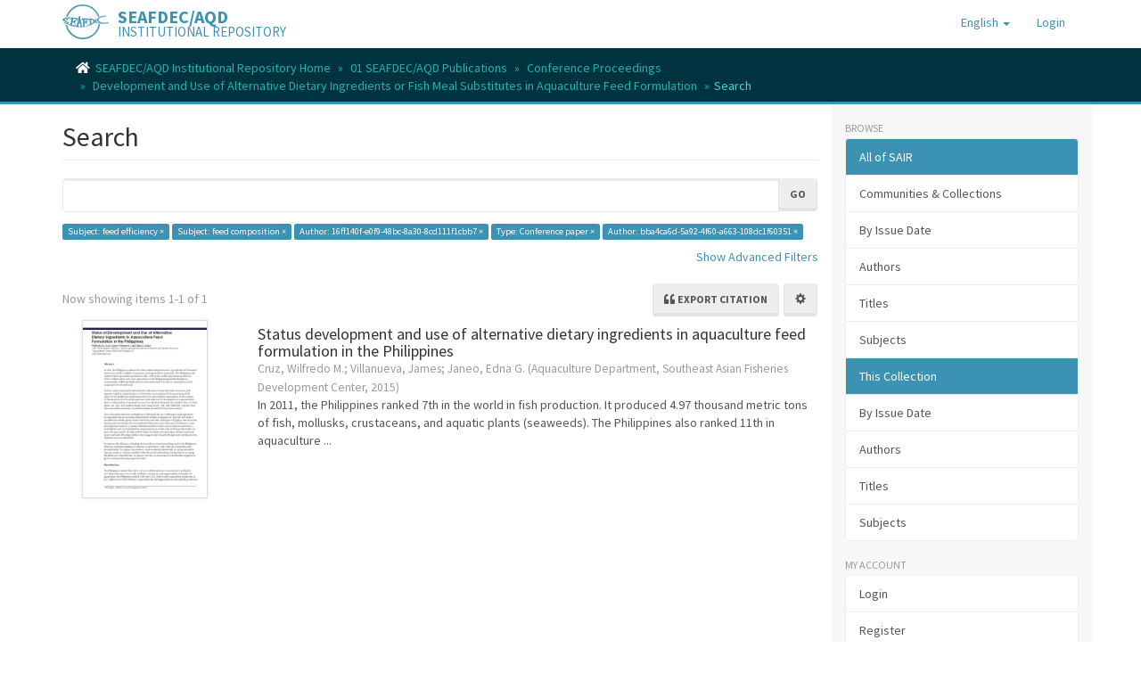

--- FILE ---
content_type: text/html;charset=utf-8
request_url: https://repository.seafdec.org.ph/handle/10862/2984/discover?filtertype_0=subject&filtertype_1=author&filtertype_2=type&filter_relational_operator_1=authority&filtertype_3=author&filter_relational_operator_0=equals&filter_2=Conference+paper&filter_relational_operator_3=authority&filter_1=16ff140f-e0f9-48bc-8a30-8cd111f1cbb7&filter_relational_operator_2=equals&filter_0=feed+composition&filter_3=bba4ca6d-5a92-4f60-a663-108dc1f60351&filtertype=subject&filter_relational_operator=equals&filter=feed+efficiency
body_size: 8098
content:
<!DOCTYPE html>
            <!--[if lt IE 7]> <html class="no-js lt-ie9 lt-ie8 lt-ie7" lang="en"> <![endif]-->
            <!--[if IE 7]>    <html class="no-js lt-ie9 lt-ie8" lang="en"> <![endif]-->
            <!--[if IE 8]>    <html class="no-js lt-ie9" lang="en"> <![endif]-->
            <!--[if gt IE 8]><!--> <html class="no-js" lang="en"> <!--<![endif]-->
            <head><META http-equiv="Content-Type" content="text/html; charset=UTF-8">
<meta content="text/html; charset=UTF-8" http-equiv="Content-Type">
<meta content="IE=edge,chrome=1" http-equiv="X-UA-Compatible">
<meta content="width=device-width,initial-scale=1" name="viewport">
<link rel="shortcut icon" href="/themes/Mirage2/images/favicon.ico">
<link rel="apple-touch-icon" href="/themes/Mirage2/images/apple-touch-icon.png">
<meta name="Generator" content="DSpace 6.3">
<link href="/themes/Mirage2/styles/main.css" rel="stylesheet">
<link href="https://cdnjs.cloudflare.com/ajax/libs/font-awesome/5.15.0/css/all.min.css" rel="stylesheet">
<link type="application/opensearchdescription+xml" rel="search" href="https://repository.seafdec.org.ph:443/open-search/description.xml" title="DSpace">
<script>
                //Clear default text of emty text areas on focus
                function tFocus(element)
                {
                if (element.value == ' '){element.value='';}
                }
                //Clear default text of emty text areas on submit
                function tSubmit(form)
                {
                var defaultedElements = document.getElementsByTagName("textarea");
                for (var i=0; i != defaultedElements.length; i++){
                if (defaultedElements[i].value == ' '){
                defaultedElements[i].value='';}}
                }
                //Disable pressing 'enter' key to submit a form (otherwise pressing 'enter' causes a submission to start over)
                function disableEnterKey(e)
                {
                var key;

                if(window.event)
                key = window.event.keyCode;     //Internet Explorer
                else
                key = e.which;     //Firefox and Netscape

                if(key == 13)  //if "Enter" pressed, then disable!
                return false;
                else
                return true;
                }
            </script><!--[if lt IE 9]>
                <script src="/themes/Mirage2/vendor/html5shiv/dist/html5shiv.js"> </script>
                <script src="/themes/Mirage2/vendor/respond/dest/respond.min.js"> </script>
                <![endif]--><script src="/themes/Mirage2/vendor/modernizr/modernizr.js"> </script>
<title>Search</title>
<script type="text/x-mathjax-config">
                    MathJax.Hub.Config({
                      tex2jax: {
                        
                        ignoreClass: "detail-field-data|detailtable|exception"
                      },
                      TeX: {
                        Macros: {
                          AA: '{\\mathring A}'
                        }
                      }
                    });
                </script><script src="//cdnjs.cloudflare.com/ajax/libs/mathjax/2.7.1/MathJax.js?config=TeX-AMS-MML_HTMLorMML" type="text/javascript"> </script><script src="https://cdnjs.cloudflare.com/ajax/libs/clipboard.js/2.0.10/clipboard.min.js"> </script><script async="1" charset="utf-8" src="https://badge.dimensions.ai/badge.js" type="text/javascript">﻿</script>
</head><body>
<header>
<div role="navigation" class="navbar navbar-default navbar-static-top">
<div class="container">
<div class="navbar-header">
<button data-toggle="offcanvas" class="navbar-toggle" type="button"><span class="sr-only">Toggle navigation</span><span class="icon-bar"></span><span class="icon-bar"></span><span class="icon-bar"></span></button><span><a class="navbar-brand" href="/"><img src="/themes/Mirage2/images/SEAFDEC-logo.png"></a></span><span class="headerInfoName">SEAFDEC/AQD</span><span class="headerInfoText">INSTITUTIONAL REPOSITORY</span>
<div class="navbar-header pull-right visible-xs hidden-sm hidden-md hidden-lg">
<ul class="nav nav-pills pull-left ">
<li class="dropdown" id="ds-language-selection-xs">
<button data-toggle="dropdown" class="dropdown-toggle navbar-toggle navbar-link" role="button" href="#" id="language-dropdown-toggle-xs"><b aria-hidden="true" class="visible-xs glyphicon glyphicon-globe"></b></button>
<ul data-no-collapse="true" aria-labelledby="language-dropdown-toggle-xs" role="menu" class="dropdown-menu pull-right">
<li role="presentation" class="disabled">
<a href="https://repository.seafdec.org.ph:443/handle/10862/2984/discover?locale-attribute=en">English</a>
</li>
<li role="presentation">
<a href="https://repository.seafdec.org.ph:443/handle/10862/2984/discover?locale-attribute=ja">日本語</a>
</li>
<li role="presentation">
<a href="https://repository.seafdec.org.ph:443/handle/10862/2984/discover?locale-attribute=th">ไทย</a>
</li>
<li role="presentation">
<a href="https://repository.seafdec.org.ph:443/handle/10862/2984/discover?locale-attribute=in">Bahasa Indonesia</a>
</li>
</ul>
</li>
<li>
<form method="get" action="/login" style="display: inline">
<button class="navbar-toggle navbar-link"><b aria-hidden="true" class="visible-xs glyphicon glyphicon-user"></b></button>
</form>
</li>
</ul>
</div>
</div>
<div class="navbar-header pull-right hidden-xs">
<ul class="nav navbar-nav pull-left">
<li class="dropdown" id="ds-language-selection">
<a data-toggle="dropdown" class="dropdown-toggle" role="button" href="#" id="language-dropdown-toggle"><span class="hidden-xs">English&nbsp;<b class="caret"></b></span></a>
<ul data-no-collapse="true" aria-labelledby="language-dropdown-toggle" role="menu" class="dropdown-menu pull-right">
<li role="presentation" class="disabled">
<a href="?filtertype_0=subject&filtertype_1=author&filtertype_2=type&filter_relational_operator_1=authority&filtertype_3=author&filter_relational_operator_0=equals&filter_2=Conference+paper&filter_relational_operator_3=authority&filter_1=16ff140f-e0f9-48bc-8a30-8cd111f1cbb7&filter_relational_operator_2=equals&filter_0=feed+composition&filter_3=bba4ca6d-5a92-4f60-a663-108dc1f60351&filtertype=subject&filter_relational_operator=equals&filter=feed+efficiency&locale-attribute=en">English</a>
</li>
<li role="presentation">
<a href="?filtertype_0=subject&filtertype_1=author&filtertype_2=type&filter_relational_operator_1=authority&filtertype_3=author&filter_relational_operator_0=equals&filter_2=Conference+paper&filter_relational_operator_3=authority&filter_1=16ff140f-e0f9-48bc-8a30-8cd111f1cbb7&filter_relational_operator_2=equals&filter_0=feed+composition&filter_3=bba4ca6d-5a92-4f60-a663-108dc1f60351&filtertype=subject&filter_relational_operator=equals&filter=feed+efficiency&locale-attribute=ja">日本語</a>
</li>
<li role="presentation">
<a href="?filtertype_0=subject&filtertype_1=author&filtertype_2=type&filter_relational_operator_1=authority&filtertype_3=author&filter_relational_operator_0=equals&filter_2=Conference+paper&filter_relational_operator_3=authority&filter_1=16ff140f-e0f9-48bc-8a30-8cd111f1cbb7&filter_relational_operator_2=equals&filter_0=feed+composition&filter_3=bba4ca6d-5a92-4f60-a663-108dc1f60351&filtertype=subject&filter_relational_operator=equals&filter=feed+efficiency&locale-attribute=th">ไทย</a>
</li>
<li role="presentation">
<a href="?filtertype_0=subject&filtertype_1=author&filtertype_2=type&filter_relational_operator_1=authority&filtertype_3=author&filter_relational_operator_0=equals&filter_2=Conference+paper&filter_relational_operator_3=authority&filter_1=16ff140f-e0f9-48bc-8a30-8cd111f1cbb7&filter_relational_operator_2=equals&filter_0=feed+composition&filter_3=bba4ca6d-5a92-4f60-a663-108dc1f60351&filtertype=subject&filter_relational_operator=equals&filter=feed+efficiency&locale-attribute=in">Bahasa Indonesia</a>
</li>
</ul>
</li>
</ul>
<ul class="nav navbar-nav pull-left">
<li>
<a href="/login"><span class="hidden-xs">Login</span></a>
</li>
</ul>
<button type="button" class="navbar-toggle visible-sm" data-toggle="offcanvas"><span class="sr-only">Toggle navigation</span><span class="icon-bar"></span><span class="icon-bar"></span><span class="icon-bar"></span></button>
</div>
</div>
</div>
</header>
<div class="trail-wrapper hidden-print">
<div class="container">
<div class="row">
<div class="col-xs-12">
<div class="breadcrumb dropdown visible-xs">
<a data-toggle="dropdown" class="dropdown-toggle" role="button" href="#" id="trail-dropdown-toggle">Search&nbsp;<b class="caret"></b></a>
<ul aria-labelledby="trail-dropdown-toggle" role="menu" class="dropdown-menu">
<li role="presentation">
<a role="menuitem" href="/"><i aria-hidden="true" class="fa fa-home"></i>&nbsp;
                        SEAFDEC/AQD Institutional Repository Home</a>
</li>
<li role="presentation">
<a role="menuitem" href="/handle/10862/1">01 SEAFDEC/AQD Publications</a>
</li>
<li role="presentation">
<a role="menuitem" href="/handle/10862/84">Conference Proceedings</a>
</li>
<li role="presentation">
<a role="menuitem" href="/handle/10862/2984">Development and Use of Alternative Dietary Ingredients or Fish Meal Substitutes in Aquaculture Feed Formulation</a>
</li>
<li role="presentation" class="disabled">
<a href="#" role="menuitem">Search</a>
</li>
</ul>
</div>
<ul class="breadcrumb hidden-xs">
<li>
<i aria-hidden="true" class="fa fa-home"></i>&nbsp;
            <a href="/">SEAFDEC/AQD Institutional Repository Home</a>
</li>
<li>
<a href="/handle/10862/1">01 SEAFDEC/AQD Publications</a>
</li>
<li>
<a href="/handle/10862/84">Conference Proceedings</a>
</li>
<li>
<a href="/handle/10862/2984">Development and Use of Alternative Dietary Ingredients or Fish Meal Substitutes in Aquaculture Feed Formulation</a>
</li>
<li class="active">Search</li>
</ul>
</div>
</div>
</div>
</div>
<div class="hidden" id="no-js-warning-wrapper">
<div id="no-js-warning">
<div class="notice failure">JavaScript is disabled for your browser. Some features of this site may not work without it.</div>
</div>
</div>
<div class="container" id="main-container">
<div class="row row-offcanvas row-offcanvas-right">
<div class="horizontal-slider clearfix">
<div class="col-xs-12 col-sm-12 col-md-9 main-content">
<div>
<h2 class="ds-div-head page-header first-page-header">Search</h2>
<div id="aspect_discovery_SimpleSearch_div_search" class="ds-static-div primary">
<p class="ds-paragraph">
<input id="aspect_discovery_SimpleSearch_field_discovery-json-search-url" class="ds-hidden-field form-control" name="discovery-json-search-url" type="hidden" value="https://repository.seafdec.org.ph/JSON/discovery/search">
</p>
<p class="ds-paragraph">
<input id="aspect_discovery_SimpleSearch_field_discovery-json-scope" class="ds-hidden-field form-control" name="discovery-json-scope" type="hidden" value="10862/2984">
</p>
<p class="ds-paragraph">
<input id="aspect_discovery_SimpleSearch_field_contextpath" class="ds-hidden-field form-control" name="contextpath" type="hidden" value="">
</p>
<div id="aspect_discovery_SimpleSearch_div_discovery-search-box" class="ds-static-div discoverySearchBox">
<form id="aspect_discovery_SimpleSearch_div_general-query" class="ds-interactive-div discover-search-box" action="discover" method="get" onsubmit="javascript:tSubmit(this);">
<fieldset id="aspect_discovery_SimpleSearch_list_primary-search" class="ds-form-list">
<div class="ds-form-item row">
<div class="col-sm-12">
<p class="input-group">
<input id="aspect_discovery_SimpleSearch_field_query" class="ds-text-field form-control" name="query" type="text" value=""><span class="input-group-btn"><button id="aspect_discovery_SimpleSearch_field_submit" class="ds-button-field btn btn-default search-icon search-icon" name="submit" type="submit">Go</button></span>
</p>
</div>
</div>
<div id="filters-overview-wrapper-squared"></div>
</fieldset>
<p class="ds-paragraph">
<input id="aspect_discovery_SimpleSearch_field_filtertype_0" class="ds-hidden-field form-control" name="filtertype_0" type="hidden" value="subject">
</p>
<p class="ds-paragraph">
<input id="aspect_discovery_SimpleSearch_field_filtertype_1" class="ds-hidden-field form-control" name="filtertype_1" type="hidden" value="subject">
</p>
<p class="ds-paragraph">
<input id="aspect_discovery_SimpleSearch_field_filtertype_2" class="ds-hidden-field form-control" name="filtertype_2" type="hidden" value="author">
</p>
<p class="ds-paragraph">
<input id="aspect_discovery_SimpleSearch_field_filter_relational_operator_1" class="ds-hidden-field form-control" name="filter_relational_operator_1" type="hidden" value="equals">
</p>
<p class="ds-paragraph">
<input id="aspect_discovery_SimpleSearch_field_filtertype_3" class="ds-hidden-field form-control" name="filtertype_3" type="hidden" value="type">
</p>
<p class="ds-paragraph">
<input id="aspect_discovery_SimpleSearch_field_filter_relational_operator_0" class="ds-hidden-field form-control" name="filter_relational_operator_0" type="hidden" value="equals">
</p>
<p class="ds-paragraph">
<input id="aspect_discovery_SimpleSearch_field_filtertype_4" class="ds-hidden-field form-control" name="filtertype_4" type="hidden" value="author">
</p>
<p class="ds-paragraph">
<input id="aspect_discovery_SimpleSearch_field_filter_2" class="ds-hidden-field form-control" name="filter_2" type="hidden" value="16ff140f-e0f9-48bc-8a30-8cd111f1cbb7">
</p>
<p class="ds-paragraph">
<input id="aspect_discovery_SimpleSearch_field_filter_relational_operator_3" class="ds-hidden-field form-control" name="filter_relational_operator_3" type="hidden" value="equals">
</p>
<p class="ds-paragraph">
<input id="aspect_discovery_SimpleSearch_field_filter_1" class="ds-hidden-field form-control" name="filter_1" type="hidden" value="feed composition">
</p>
<p class="ds-paragraph">
<input id="aspect_discovery_SimpleSearch_field_filter_relational_operator_2" class="ds-hidden-field form-control" name="filter_relational_operator_2" type="hidden" value="authority">
</p>
<p class="ds-paragraph">
<input id="aspect_discovery_SimpleSearch_field_filter_0" class="ds-hidden-field form-control" name="filter_0" type="hidden" value="feed efficiency">
</p>
<p class="ds-paragraph">
<input id="aspect_discovery_SimpleSearch_field_filter_relational_operator_4" class="ds-hidden-field form-control" name="filter_relational_operator_4" type="hidden" value="authority">
</p>
<p class="ds-paragraph">
<input id="aspect_discovery_SimpleSearch_field_filter_4" class="ds-hidden-field form-control" name="filter_4" type="hidden" value="bba4ca6d-5a92-4f60-a663-108dc1f60351">
</p>
<p class="ds-paragraph">
<input id="aspect_discovery_SimpleSearch_field_filter_3" class="ds-hidden-field form-control" name="filter_3" type="hidden" value="Conference paper">
</p>
</form>
<form id="aspect_discovery_SimpleSearch_div_search-filters" class="ds-interactive-div discover-filters-box " action="discover" method="get" onsubmit="javascript:tSubmit(this);">
<div class="ds-static-div clearfix">
<p class="ds-paragraph pull-right">
<a href="#" class="show-advanced-filters">Show Advanced Filters</a><a href="#" class="hide-advanced-filters hidden">Hide Advanced Filters</a>
</p>
</div>
<h3 class="ds-div-head discovery-filters-wrapper-head hidden">Filters</h3>
<div id="aspect_discovery_SimpleSearch_div_discovery-filters-wrapper" class="ds-static-div  hidden">
<p class="ds-paragraph">Use filters to refine the search results.</p>
<script type="text/javascript">
                if (!window.DSpace) {
                    window.DSpace = {};
                }
                if (!window.DSpace.discovery) {
                    window.DSpace.discovery = {};
                }
                if (!window.DSpace.discovery.filters) {
                    window.DSpace.discovery.filters = [];
                }
                window.DSpace.discovery.filters.push({
                    type: 'subject',
                    relational_operator: 'equals',
                    query: 'feed efficiency',
                });
            </script><script type="text/javascript">
                if (!window.DSpace) {
                    window.DSpace = {};
                }
                if (!window.DSpace.discovery) {
                    window.DSpace.discovery = {};
                }
                if (!window.DSpace.discovery.filters) {
                    window.DSpace.discovery.filters = [];
                }
                window.DSpace.discovery.filters.push({
                    type: 'subject',
                    relational_operator: 'equals',
                    query: 'feed composition',
                });
            </script><script type="text/javascript">
                if (!window.DSpace) {
                    window.DSpace = {};
                }
                if (!window.DSpace.discovery) {
                    window.DSpace.discovery = {};
                }
                if (!window.DSpace.discovery.filters) {
                    window.DSpace.discovery.filters = [];
                }
                window.DSpace.discovery.filters.push({
                    type: 'author',
                    relational_operator: 'authority',
                    query: '16ff140f-e0f9-48bc-8a30-8cd111f1cbb7',
                });
            </script><script type="text/javascript">
                if (!window.DSpace) {
                    window.DSpace = {};
                }
                if (!window.DSpace.discovery) {
                    window.DSpace.discovery = {};
                }
                if (!window.DSpace.discovery.filters) {
                    window.DSpace.discovery.filters = [];
                }
                window.DSpace.discovery.filters.push({
                    type: 'type',
                    relational_operator: 'equals',
                    query: 'Conference paper',
                });
            </script><script type="text/javascript">
                if (!window.DSpace) {
                    window.DSpace = {};
                }
                if (!window.DSpace.discovery) {
                    window.DSpace.discovery = {};
                }
                if (!window.DSpace.discovery.filters) {
                    window.DSpace.discovery.filters = [];
                }
                window.DSpace.discovery.filters.push({
                    type: 'author',
                    relational_operator: 'authority',
                    query: 'bba4ca6d-5a92-4f60-a663-108dc1f60351',
                });
            </script><script type="text/javascript">
                if (!window.DSpace) {
                    window.DSpace = {};
                }
                if (!window.DSpace.discovery) {
                    window.DSpace.discovery = {};
                }
                if (!window.DSpace.discovery.filters) {
                    window.DSpace.discovery.filters = [];
                }
            </script><script>
            if (!window.DSpace.i18n) {
                window.DSpace.i18n = {};
            }
            if (!window.DSpace.i18n.discovery) {
                window.DSpace.i18n.discovery = {};
            }
        
                    if (!window.DSpace.i18n.discovery.filtertype) {
                        window.DSpace.i18n.discovery.filtertype = {};
                    }
                window.DSpace.i18n.discovery.filtertype['title']='Title';window.DSpace.i18n.discovery.filtertype['author']='Author';window.DSpace.i18n.discovery.filtertype['editor']='Editor';window.DSpace.i18n.discovery.filtertype['subject']='Subject';window.DSpace.i18n.discovery.filtertype['scientificName']='Taxonomic term';window.DSpace.i18n.discovery.filtertype['dateIssued']='Date issued';window.DSpace.i18n.discovery.filtertype['type']='Type';window.DSpace.i18n.discovery.filtertype['sdg']='SDG';window.DSpace.i18n.discovery.filtertype['has_content_in_original_bundle']='Has File(s)';window.DSpace.i18n.discovery.filtertype['original_bundle_filenames']='Filename';window.DSpace.i18n.discovery.filtertype['original_bundle_descriptions']='File description';
                    if (!window.DSpace.i18n.discovery.filter_relational_operator) {
                        window.DSpace.i18n.discovery.filter_relational_operator = {};
                    }
                window.DSpace.i18n.discovery.filter_relational_operator['contains']='Contains';window.DSpace.i18n.discovery.filter_relational_operator['equals']='Equals';window.DSpace.i18n.discovery.filter_relational_operator['authority']='ID';window.DSpace.i18n.discovery.filter_relational_operator['notcontains']='Not Contains';window.DSpace.i18n.discovery.filter_relational_operator['notequals']='Not Equals';window.DSpace.i18n.discovery.filter_relational_operator['notauthority']='Not ID';</script>
<div id="aspect_discovery_SimpleSearch_row_filter-controls" class="ds-form-item apply-filter">
<div>
<div class="">
<p class="btn-group">
<button id="aspect_discovery_SimpleSearch_field_submit_reset_filter" class="ds-button-field btn btn-default discovery-reset-filter-button discovery-reset-filter-button" name="submit_reset_filter" type="submit">Reset</button><button class="ds-button-field btn btn-default discovery-add-filter-button visible-xs discovery-add-filter-button visible-xs " name="submit_add_filter" type="submit">Add New Filter</button><button id="aspect_discovery_SimpleSearch_field_submit_apply_filter" class="ds-button-field btn btn-default discovery-apply-filter-button discovery-apply-filter-button" name="submit_apply_filter" type="submit">Apply</button>
</p>
</div>
</div>
</div>
</div>
</form>
</div>
<form id="aspect_discovery_SimpleSearch_div_main-form" class="ds-interactive-div " action="/handle/10862/2984/discover" method="post" onsubmit="javascript:tSubmit(this);">
<p class="ds-paragraph">
<input id="aspect_discovery_SimpleSearch_field_search-result" class="ds-hidden-field form-control" name="search-result" type="hidden" value="true">
</p>
<p class="ds-paragraph">
<input id="aspect_discovery_SimpleSearch_field_query" class="ds-hidden-field form-control" name="query" type="hidden" value="">
</p>
<p class="ds-paragraph">
<input id="aspect_discovery_SimpleSearch_field_current-scope" class="ds-hidden-field form-control" name="current-scope" type="hidden" value="10862/2984">
</p>
<p class="ds-paragraph">
<input id="aspect_discovery_SimpleSearch_field_filtertype_0" class="ds-hidden-field form-control" name="filtertype_0" type="hidden" value="subject">
</p>
<p class="ds-paragraph">
<input id="aspect_discovery_SimpleSearch_field_filtertype_1" class="ds-hidden-field form-control" name="filtertype_1" type="hidden" value="subject">
</p>
<p class="ds-paragraph">
<input id="aspect_discovery_SimpleSearch_field_filtertype_2" class="ds-hidden-field form-control" name="filtertype_2" type="hidden" value="author">
</p>
<p class="ds-paragraph">
<input id="aspect_discovery_SimpleSearch_field_filter_relational_operator_1" class="ds-hidden-field form-control" name="filter_relational_operator_1" type="hidden" value="equals">
</p>
<p class="ds-paragraph">
<input id="aspect_discovery_SimpleSearch_field_filtertype_3" class="ds-hidden-field form-control" name="filtertype_3" type="hidden" value="type">
</p>
<p class="ds-paragraph">
<input id="aspect_discovery_SimpleSearch_field_filter_relational_operator_0" class="ds-hidden-field form-control" name="filter_relational_operator_0" type="hidden" value="equals">
</p>
<p class="ds-paragraph">
<input id="aspect_discovery_SimpleSearch_field_filtertype_4" class="ds-hidden-field form-control" name="filtertype_4" type="hidden" value="author">
</p>
<p class="ds-paragraph">
<input id="aspect_discovery_SimpleSearch_field_filter_2" class="ds-hidden-field form-control" name="filter_2" type="hidden" value="16ff140f-e0f9-48bc-8a30-8cd111f1cbb7">
</p>
<p class="ds-paragraph">
<input id="aspect_discovery_SimpleSearch_field_filter_relational_operator_3" class="ds-hidden-field form-control" name="filter_relational_operator_3" type="hidden" value="equals">
</p>
<p class="ds-paragraph">
<input id="aspect_discovery_SimpleSearch_field_filter_1" class="ds-hidden-field form-control" name="filter_1" type="hidden" value="feed composition">
</p>
<p class="ds-paragraph">
<input id="aspect_discovery_SimpleSearch_field_filter_relational_operator_2" class="ds-hidden-field form-control" name="filter_relational_operator_2" type="hidden" value="authority">
</p>
<p class="ds-paragraph">
<input id="aspect_discovery_SimpleSearch_field_filter_0" class="ds-hidden-field form-control" name="filter_0" type="hidden" value="feed efficiency">
</p>
<p class="ds-paragraph">
<input id="aspect_discovery_SimpleSearch_field_filter_relational_operator_4" class="ds-hidden-field form-control" name="filter_relational_operator_4" type="hidden" value="authority">
</p>
<p class="ds-paragraph">
<input id="aspect_discovery_SimpleSearch_field_filter_4" class="ds-hidden-field form-control" name="filter_4" type="hidden" value="bba4ca6d-5a92-4f60-a663-108dc1f60351">
</p>
<p class="ds-paragraph">
<input id="aspect_discovery_SimpleSearch_field_filter_3" class="ds-hidden-field form-control" name="filter_3" type="hidden" value="Conference paper">
</p>
<p class="ds-paragraph">
<input id="aspect_discovery_SimpleSearch_field_rpp" class="ds-hidden-field form-control" name="rpp" type="hidden" value="10">
</p>
<p class="ds-paragraph">
<input id="aspect_discovery_SimpleSearch_field_sort_by" class="ds-hidden-field form-control" name="sort_by" type="hidden" value="score">
</p>
<p class="ds-paragraph">
<input id="aspect_discovery_SimpleSearch_field_order" class="ds-hidden-field form-control" name="order" type="hidden" value="desc">
</p>
</form>
<div class="pagination-masked clearfix top">
<div class="row">
<div class="col-xs-8">
<p class="pagination-info">Now showing items 1-1 of 1</p>
</div>
<div class="col-xs-4">
<div class="btn-group discovery-sort-options-menu pull-right controls-gear-wrapper" id="aspect_discovery_SimpleSearch_div_search-controls-gear">
<button data-toggle="dropdown" class="btn btn-default dropdown-toggle pull-right"><span aria-hidden="true" class="glyphicon glyphicon-cog"></span></button>
<ul role="menu" class="dropdown-menu">
<li id="aspect_discovery_SimpleSearch_item_sort-head" class=" gear-head first dropdown-header">Sort Options:</li>
<li id="aspect_discovery_SimpleSearch_item_relevance" class=" gear-option gear-option-selected">
<a class="" href="sort_by=score&order=desc"><span class="glyphicon glyphicon-ok btn-xs active"></span>Relevance</a>
</li>
<li id="aspect_discovery_SimpleSearch_item_dc_title_sort" class=" gear-option">
<a class="" href="sort_by=dc.title_sort&order=asc"><span class="glyphicon glyphicon-ok btn-xs invisible"></span>Title Asc</a>
</li>
<li id="aspect_discovery_SimpleSearch_item_dc_title_sort" class=" gear-option">
<a class="" href="sort_by=dc.title_sort&order=desc"><span class="glyphicon glyphicon-ok btn-xs invisible"></span>Title Desc</a>
</li>
<li id="aspect_discovery_SimpleSearch_item_dc_contributor_author_sort" class=" gear-option">
<a class="" href="sort_by=dc.contributor.author_sort&order=asc"><span class="glyphicon glyphicon-ok btn-xs invisible"></span>Author Asc</a>
</li>
<li id="aspect_discovery_SimpleSearch_item_dc_contributor_author_sort" class=" gear-option">
<a class="" href="sort_by=dc.contributor.author_sort&order=desc"><span class="glyphicon glyphicon-ok btn-xs invisible"></span>Author Desc</a>
</li>
<li id="aspect_discovery_SimpleSearch_item_dc_date_issued_dt" class=" gear-option">
<a class="" href="sort_by=dc.date.issued_dt&order=asc"><span class="glyphicon glyphicon-ok btn-xs invisible"></span>Issue Date Asc</a>
</li>
<li id="aspect_discovery_SimpleSearch_item_dc_date_issued_dt" class=" gear-option">
<a class="" href="sort_by=dc.date.issued_dt&order=desc"><span class="glyphicon glyphicon-ok btn-xs invisible"></span>Issue Date Desc</a>
</li>
<li class="divider"></li>
<li id="aspect_discovery_SimpleSearch_item_rpp-head" class=" gear-head dropdown-header">Results Per Page:</li>
<li id="aspect_discovery_SimpleSearch_item_rpp-5" class=" gear-option">
<a class="" href="rpp=5"><span class="glyphicon glyphicon-ok btn-xs invisible"></span>5</a>
</li>
<li id="aspect_discovery_SimpleSearch_item_rpp-10" class=" gear-option gear-option-selected">
<a class="" href="rpp=10"><span class="glyphicon glyphicon-ok btn-xs active"></span>10</a>
</li>
<li id="aspect_discovery_SimpleSearch_item_rpp-20" class=" gear-option">
<a class="" href="rpp=20"><span class="glyphicon glyphicon-ok btn-xs invisible"></span>20</a>
</li>
<li id="aspect_discovery_SimpleSearch_item_rpp-40" class=" gear-option">
<a class="" href="rpp=40"><span class="glyphicon glyphicon-ok btn-xs invisible"></span>40</a>
</li>
<li id="aspect_discovery_SimpleSearch_item_rpp-60" class=" gear-option">
<a class="" href="rpp=60"><span class="glyphicon glyphicon-ok btn-xs invisible"></span>60</a>
</li>
<li id="aspect_discovery_SimpleSearch_item_rpp-80" class=" gear-option">
<a class="" href="rpp=80"><span class="glyphicon glyphicon-ok btn-xs invisible"></span>80</a>
</li>
<li id="aspect_discovery_SimpleSearch_item_rpp-100" class=" gear-option">
<a class="" href="rpp=100"><span class="glyphicon glyphicon-ok btn-xs invisible"></span>100</a>
</li>
</ul>
</div>
<div class="btn-group sort-export-menu pull-right hidden-print">
<button data-toggle="dropdown" class="btn btn-default dropdown-toggle export-button" type="button"><i class="fa fa-quote-left" aria-hidden="true">&nbsp;</i><span class="export-text">Export citation</span></button>
<ul role="menu" class="dropdown-menu">
<li class="global-citations gear-head dropdown-header">Global styles</li>
<li class="global-citation citation-style">
<a href="2"><span class="glyphicon glyphicon-ok btn-xs active invisible"></span>MLA</a>
</li>
<li class="global-citation citation-style">
<a href="3"><span class="glyphicon glyphicon-ok btn-xs active invisible"></span>Vancouver</a>
</li>
<li class="global-citation citation-style">
<a href="4"><span class="glyphicon glyphicon-ok btn-xs active invisible"></span>Elsevier - Harvard</a>
</li>
<li class="global-citation citation-style">
<a href="5"><span class="glyphicon glyphicon-ok btn-xs active invisible"></span>APA</a>
</li>
<li class="single-search divider"></li>
<li>
<a data-target="#citationHelpModal" data-toggle="modal" id="help" href="#"><span class="glyphicon glyphicon-ok btn-xs active invisible"></span>Help</a>
</li>
</ul>
</div>
<ul role="menu" class="dropdown-menu">
<li id="aspect_discovery_SimpleSearch_item_sort-head" class=" gear-head first dropdown-header">Sort Options:</li>
<li id="aspect_discovery_SimpleSearch_item_relevance" class=" gear-option gear-option-selected">
<a class="" href="sort_by=score&order=desc"><span class="glyphicon glyphicon-ok btn-xs active"></span>Relevance</a>
</li>
<li id="aspect_discovery_SimpleSearch_item_dc_title_sort" class=" gear-option">
<a class="" href="sort_by=dc.title_sort&order=asc"><span class="glyphicon glyphicon-ok btn-xs invisible"></span>Title Asc</a>
</li>
<li id="aspect_discovery_SimpleSearch_item_dc_title_sort" class=" gear-option">
<a class="" href="sort_by=dc.title_sort&order=desc"><span class="glyphicon glyphicon-ok btn-xs invisible"></span>Title Desc</a>
</li>
<li id="aspect_discovery_SimpleSearch_item_dc_contributor_author_sort" class=" gear-option">
<a class="" href="sort_by=dc.contributor.author_sort&order=asc"><span class="glyphicon glyphicon-ok btn-xs invisible"></span>Author Asc</a>
</li>
<li id="aspect_discovery_SimpleSearch_item_dc_contributor_author_sort" class=" gear-option">
<a class="" href="sort_by=dc.contributor.author_sort&order=desc"><span class="glyphicon glyphicon-ok btn-xs invisible"></span>Author Desc</a>
</li>
<li id="aspect_discovery_SimpleSearch_item_dc_date_issued_dt" class=" gear-option">
<a class="" href="sort_by=dc.date.issued_dt&order=asc"><span class="glyphicon glyphicon-ok btn-xs invisible"></span>Issue Date Asc</a>
</li>
<li id="aspect_discovery_SimpleSearch_item_dc_date_issued_dt" class=" gear-option">
<a class="" href="sort_by=dc.date.issued_dt&order=desc"><span class="glyphicon glyphicon-ok btn-xs invisible"></span>Issue Date Desc</a>
</li>
<li class="divider"></li>
<li id="aspect_discovery_SimpleSearch_item_rpp-head" class=" gear-head dropdown-header">Results Per Page:</li>
<li id="aspect_discovery_SimpleSearch_item_rpp-5" class=" gear-option">
<a class="" href="rpp=5"><span class="glyphicon glyphicon-ok btn-xs invisible"></span>5</a>
</li>
<li id="aspect_discovery_SimpleSearch_item_rpp-10" class=" gear-option gear-option-selected">
<a class="" href="rpp=10"><span class="glyphicon glyphicon-ok btn-xs active"></span>10</a>
</li>
<li id="aspect_discovery_SimpleSearch_item_rpp-20" class=" gear-option">
<a class="" href="rpp=20"><span class="glyphicon glyphicon-ok btn-xs invisible"></span>20</a>
</li>
<li id="aspect_discovery_SimpleSearch_item_rpp-40" class=" gear-option">
<a class="" href="rpp=40"><span class="glyphicon glyphicon-ok btn-xs invisible"></span>40</a>
</li>
<li id="aspect_discovery_SimpleSearch_item_rpp-60" class=" gear-option">
<a class="" href="rpp=60"><span class="glyphicon glyphicon-ok btn-xs invisible"></span>60</a>
</li>
<li id="aspect_discovery_SimpleSearch_item_rpp-80" class=" gear-option">
<a class="" href="rpp=80"><span class="glyphicon glyphicon-ok btn-xs invisible"></span>80</a>
</li>
<li id="aspect_discovery_SimpleSearch_item_rpp-100" class=" gear-option">
<a class="" href="rpp=100"><span class="glyphicon glyphicon-ok btn-xs invisible"></span>100</a>
</li>
</ul>
</div>
</div>
</div>
<div id="aspect_discovery_SimpleSearch_div_search-results" class="ds-static-div primary">
<div class="row ds-artifact-item ">
<div class="col-sm-3 hidden-xs">
<div class="thumbnail artifact-preview">
<a href="/handle/10862/2987" class="image-link"><img alt="Thumbnail" class="img-responsive" src="/bitstream/handle/10862/2987/2987-CruzWM2015.pdf.jpg?sequence=3&isAllowed=y"></a>
</div>
</div>
<div class="col-sm-9 artifact-description">
<a href="/handle/10862/2987">
<h4 style="margin-bottom: -1px;">Status development and use of alternative dietary ingredients in aquaculture feed formulation in the Philippines<span class="Z3988" title="ctx_ver=Z39.88-2004&amp;rft_val_fmt=info%3Aofi%2Ffmt%3Akev%3Amtx%3Adc&amp;rft_id=Cruz%2C+W.+M.%2C+Villanueva%2C+J.%2C+%26+Janeo%2C+E.+G.+%282015%29.+Status+development+and+use+of+alternative+dietary+ingredients+in+aquaculture+feed+formulation+in+the+Philippines.+In+M.+R.+Catacutan%2C+R.+M.+Coloso%2C+%26+B.+O.+Acosta+%28Eds.%29%2C+Development+and+Use+of+Alternative+Dietary+Ingredients+or+Fish+Meal+Substitutes+in+Aquaculture+Feed+Formulation+%3A+Proceedings+of+the+ASEAN+Regional+Technical+Consultation+on+Development+and+Use+of+Alternative+Dietary+Ingredients+or+Fish+Meal+Substitutes+in+Aquaculture+Feed+Formulation%2C+9-11+December+2014%2C+Nay+Pyi+Taw%2C+Myanmar+%28pp.+23-29%29.+Tigbauan%2C+Iloilo%2C+Philippines%3A+Aquaculture+Department%2C+Southeast+Asian+Fisheries+Development+Center.&amp;rft_id=9789719931058&amp;rft_id=http%3A%2F%2Fhdl.handle.net%2F10862%2F2987&amp;rfr_id=info%3Asid%2Fdspace.org%3Arepository&amp;">&nbsp;</span>
</h4>
</a>
<div class="artifact-info">
<span class="author h4"><small><span class="ds-dc_contributor_author-authority">Cruz, Wilfredo M.</span>; <span class="ds-dc_contributor_author-authority">Villanueva, James</span>; <span class="ds-dc_contributor_author-authority">Janeo, Edna G.</span></small></span> <span class="publisher-date h4"><small>(<span class="publisher">Aquaculture Department, Southeast Asian Fisheries Development Center</span>, <span class="date">2015</span>)</small></span>
<div class="abstract">In 2011, the Philippines ranked 7th in the world in fish production. It produced 4.97 thousand metric tons of fish, mollusks, crustaceans, and aquatic plants (seaweeds). The Philippines also ranked 11th in aquaculture ...</div>
</div>
</div>
</div>
<p id="com_atmire_app_xmlui_aspect_citations_DiscoveryCitationTransformer_p_hidden-fields" class="ds-paragraph hidden">
<input id="com_atmire_app_xmlui_aspect_citations_DiscoveryCitationTransformer_field_citation-export-base" class="ds-hidden-field form-control" name="citation-export-base" type="hidden" value="https://repository.seafdec.org.ph/discover/citation-export?list=discovery&amp;handle=10862/2984&amp;filtertype_3=author&amp;filtertype_1=author&amp;filtertype_0=subject&amp;filter_3=bba4ca6d-5a92-4f60-a663-108dc1f60351&amp;filtertype=subject&amp;filtertype_2=type&amp;filter_relational_operator=equals&amp;filter_relational_operator_0=equals&amp;filter_0=feed composition&amp;filter_relational_operator_1=authority&amp;filter_2=Conference paper&amp;filter_1=16ff140f-e0f9-48bc-8a30-8cd111f1cbb7&amp;filter_relational_operator_2=equals&amp;filter_relational_operator_3=authority&amp;filter=feed efficiency">
</p>
</div>
<div class="pagination-masked clearfix bottom"></div>
</div>
</div>
<div class="visible-xs visible-sm">
<footer>
<div class="row">
<hr>
<div class="col-xs-7 col-sm-8">
<div class="hidden-print">&copy;&nbsp;<a href="http://www.seafdec.org.ph" target="_blank"><acronym title="Southeast Asian Fisheries Development Center/Aquaculture Department">SEAFDEC/AQD</acronym></a>
                            &nbsp;2026</div>
</div>
<div class="col-xs-5 col-sm-4 hidden-print">
<div class="pull-right">
<a target="_blank" href="https://us4.list-manage.com/contact-form?u=7b64071b4117096df32677c41&form_id=aba84d797905ebf159a9e638331c59fa">Send Feedback</a> | <a target="_blank" title="Subscribe for alerts" href="http://eepurl.com/iaahDz">Subscribe</a>
</div>
</div>
</div>
<a class="hidden" href="/htmlmap">&nbsp;</a>
<p>&nbsp;</p>
</footer>
</div>
</div>
<div role="navigation" id="sidebar" class="col-xs-6 col-sm-3 sidebar-offcanvas">
<div class="word-break hidden-print" id="ds-options">
<h2 class="ds-option-set-head  h6">Browse</h2>
<div id="aspect_viewArtifacts_Navigation_list_browse" class="list-group">
<a class="list-group-item active"><span class="h5 list-group-item-heading  h5">All of SAIR</span></a><a href="/community-list" class="list-group-item ds-option">Communities &amp; Collections</a><a href="/browse?type=dateissued" class="list-group-item ds-option">By Issue Date</a><a href="/browse?type=author" class="list-group-item ds-option">Authors</a><a href="/browse?type=title" class="list-group-item ds-option">Titles</a><a href="/browse?type=subject" class="list-group-item ds-option">Subjects</a><a class="list-group-item active"><span class="h5 list-group-item-heading  h5">This Collection</span></a><a href="/handle/10862/2984/browse?type=dateissued" class="list-group-item ds-option">By Issue Date</a><a href="/handle/10862/2984/browse?type=author" class="list-group-item ds-option">Authors</a><a href="/handle/10862/2984/browse?type=title" class="list-group-item ds-option">Titles</a><a href="/handle/10862/2984/browse?type=subject" class="list-group-item ds-option">Subjects</a>
</div>
<h2 class="ds-option-set-head  h6">My Account</h2>
<div id="aspect_viewArtifacts_Navigation_list_account" class="list-group">
<a href="/login" class="list-group-item ds-option">Login</a><a href="/register" class="list-group-item ds-option">Register</a>
</div>
<div id="aspect_viewArtifacts_Navigation_list_context" class="list-group"></div>
<div id="aspect_viewArtifacts_Navigation_list_administrative" class="list-group"></div>
<h2 class="ds-option-set-head  h6">Filter</h2>
<div id="aspect_discovery_Navigation_list_discovery" class="list-group">
<a class="list-group-item active"><span class="h5 list-group-item-heading  h5">Author</span></a>
<div id="aspect_discovery_SidebarFacetsTransformer_item_0_4831612623038779" class="list-group-item ds-option selected">Cruz, Wilfredo M. (1)</div>
<div id="aspect_discovery_SidebarFacetsTransformer_item_0_3432016994262529" class="list-group-item ds-option selected">Janeo, Edna G. (1)</div>
<a href="/handle/10862/2984/discover?filtertype_0=subject&filtertype_1=subject&filtertype_2=author&filter_relational_operator_1=equals&filtertype_3=type&filter_relational_operator_0=equals&filtertype_4=author&filter_2=16ff140f-e0f9-48bc-8a30-8cd111f1cbb7&filter_relational_operator_3=equals&filter_1=feed+composition&filter_relational_operator_2=authority&filter_0=feed+efficiency&filter_relational_operator_4=authority&filter_4=bba4ca6d-5a92-4f60-a663-108dc1f60351&filter_3=Conference+paper&filtertype=author&filter_relational_operator=authority&filter=5348c497-e7a4-41a9-9fc5-b277f12ee0f0" class="list-group-item ds-option">Villanueva, James (1)</a><a class="list-group-item active"><span class="h5 list-group-item-heading  h5">Subject</span></a><a href="/handle/10862/2984/discover?filtertype_0=subject&filtertype_1=subject&filtertype_2=author&filter_relational_operator_1=equals&filtertype_3=type&filter_relational_operator_0=equals&filtertype_4=author&filter_2=16ff140f-e0f9-48bc-8a30-8cd111f1cbb7&filter_relational_operator_3=equals&filter_1=feed+composition&filter_relational_operator_2=authority&filter_0=feed+efficiency&filter_relational_operator_4=authority&filter_4=bba4ca6d-5a92-4f60-a663-108dc1f60351&filter_3=Conference+paper&filtertype=subject&filter_relational_operator=equals&filter=aquaculture" class="list-group-item ds-option">aquaculture (1)</a><a href="/handle/10862/2984/discover?filtertype_0=subject&filtertype_1=subject&filtertype_2=author&filter_relational_operator_1=equals&filtertype_3=type&filter_relational_operator_0=equals&filtertype_4=author&filter_2=16ff140f-e0f9-48bc-8a30-8cd111f1cbb7&filter_relational_operator_3=equals&filter_1=feed+composition&filter_relational_operator_2=authority&filter_0=feed+efficiency&filter_relational_operator_4=authority&filter_4=bba4ca6d-5a92-4f60-a663-108dc1f60351&filter_3=Conference+paper&filtertype=subject&filter_relational_operator=equals&filter=aquaculture+development" class="list-group-item ds-option">aquaculture development (1)</a>
<div id="aspect_discovery_SidebarFacetsTransformer_item_0_8493283396649545" class="list-group-item ds-option selected">feed composition (1)</div>
<div id="aspect_discovery_SidebarFacetsTransformer_item_0_2325664699061255" class="list-group-item ds-option selected">feed efficiency (1)</div>
<a href="/handle/10862/2984/discover?filtertype_0=subject&filtertype_1=subject&filtertype_2=author&filter_relational_operator_1=equals&filtertype_3=type&filter_relational_operator_0=equals&filtertype_4=author&filter_2=16ff140f-e0f9-48bc-8a30-8cd111f1cbb7&filter_relational_operator_3=equals&filter_1=feed+composition&filter_relational_operator_2=authority&filter_0=feed+efficiency&filter_relational_operator_4=authority&filter_4=bba4ca6d-5a92-4f60-a663-108dc1f60351&filter_3=Conference+paper&filtertype=subject&filter_relational_operator=equals&filter=feeding" class="list-group-item ds-option">feeding (1)</a><a href="/handle/10862/2984/search-filter?filtertype_0=subject&filtertype_1=subject&filtertype_2=author&filter_relational_operator_1=equals&filtertype_3=type&filter_relational_operator_0=equals&filtertype_4=author&filter_2=16ff140f-e0f9-48bc-8a30-8cd111f1cbb7&filter_relational_operator_3=equals&filter_1=feed+composition&filter_relational_operator_2=authority&filter_0=feed+efficiency&filter_relational_operator_4=authority&filter_4=bba4ca6d-5a92-4f60-a663-108dc1f60351&filter_3=Conference+paper&field=subject&filterorder=COUNT" class="list-group-item ds-option">... View More</a><a class="list-group-item active"><span class="h5 list-group-item-heading  h5">Date Issued</span></a><a href="/handle/10862/2984/discover?filtertype_0=subject&filtertype_1=subject&filtertype_2=author&filter_relational_operator_1=equals&filtertype_3=type&filter_relational_operator_0=equals&filtertype_4=author&filter_2=16ff140f-e0f9-48bc-8a30-8cd111f1cbb7&filter_relational_operator_3=equals&filter_1=feed+composition&filter_relational_operator_2=authority&filter_0=feed+efficiency&filter_relational_operator_4=authority&filter_4=bba4ca6d-5a92-4f60-a663-108dc1f60351&filter_3=Conference+paper&filtertype=dateIssued&filter_relational_operator=equals&filter=2015" class="list-group-item ds-option">2015 (1)</a><a class="list-group-item active"><span class="h5 list-group-item-heading  h5">Type</span></a>
<div id="aspect_discovery_SidebarFacetsTransformer_item_0_22736547971109722" class="list-group-item ds-option selected">Conference paper (1)</div>
<a class="list-group-item active"><span class="h5 list-group-item-heading  h5">Has File(s)</span></a><a href="/handle/10862/2984/discover?filtertype_0=subject&filtertype_1=subject&filtertype_2=author&filter_relational_operator_1=equals&filtertype_3=type&filter_relational_operator_0=equals&filtertype_4=author&filter_2=16ff140f-e0f9-48bc-8a30-8cd111f1cbb7&filter_relational_operator_3=equals&filter_1=feed+composition&filter_relational_operator_2=authority&filter_0=feed+efficiency&filter_relational_operator_4=authority&filter_4=bba4ca6d-5a92-4f60-a663-108dc1f60351&filter_3=Conference+paper&filtertype=has_content_in_original_bundle&filter_relational_operator=equals&filter=true" class="list-group-item ds-option">Yes (1)</a>
</div>
</div>
</div>
</div>
</div>
<div class="hidden-xs hidden-sm">
<footer>
<div class="row">
<hr>
<div class="col-xs-7 col-sm-8">
<div class="hidden-print">&copy;&nbsp;<a href="http://www.seafdec.org.ph" target="_blank"><acronym title="Southeast Asian Fisheries Development Center/Aquaculture Department">SEAFDEC/AQD</acronym></a>
                            &nbsp;2026</div>
</div>
<div class="col-xs-5 col-sm-4 hidden-print">
<div class="pull-right">
<a target="_blank" href="https://us4.list-manage.com/contact-form?u=7b64071b4117096df32677c41&form_id=aba84d797905ebf159a9e638331c59fa">Send Feedback</a> | <a target="_blank" title="Subscribe for alerts" href="http://eepurl.com/iaahDz">Subscribe</a>
</div>
</div>
</div>
<a class="hidden" href="/htmlmap">&nbsp;</a>
<p>&nbsp;</p>
</footer>
</div>
</div>
<script>if(!window.DSpace){window.DSpace={};}window.DSpace.context_path='';window.DSpace.theme_path='/themes/Mirage2/';</script><script src="/themes/Mirage2/scripts/theme.js"> </script><script src="/themes/Mirage2/scripts/treeview/jquery.treeview.js"> </script><script src="/themes/Mirage2/scripts/treeview/jquery.cookie.js"> </script><script src="/themes/Mirage2/scripts/sair.js"> </script><script src="/static/js/discovery/discovery-results.js"> </script><script>
                  (function(i,s,o,g,r,a,m){i['GoogleAnalyticsObject']=r;i[r]=i[r]||function(){
                  (i[r].q=i[r].q||[]).push(arguments)},i[r].l=1*new Date();a=s.createElement(o),
                  m=s.getElementsByTagName(o)[0];a.async=1;a.src=g;m.parentNode.insertBefore(a,m)
                  })(window,document,'script','//www.google-analytics.com/analytics.js','ga');

                  ga('create', 'UA-16359921-4', 'repository.seafdec.org.ph');
                  ga('send', 'pageview');
           </script><script async="async" src="https://platform-api.sharethis.com/js/sharethis.js#property=5ed4b2d60cb37300120b5449&product=inline-share-buttons" type="text/javascript"> </script>
<div aria-labelledby="citationHelpModal" role="dialog" tabindex="-1" id="citationHelpModal" class="modal fade">
<div role="document" class="modal-dialog">
<div class="modal-content">
<div class="modal-header">
<h4 id="myModalLabel" class="modal-title">Export citations</h4>
</div>
<div class="modal-body">         
<p>Export the current results of the search query as a citation list. Select one of the available citation             styles, or add a new one using the "Citations format" option present in the "My account" section.         </p>         
<p>The list of citations that can be exported is limited to 50 items.</p>     
</div>
<div class="modal-footer">
<button data-dismiss="modal" class="btn btn-default" type="button">Close</button>
</div>
</div>
</div>
</div>
<div aria-labelledby="itemCitationHelpModal" role="dialog" tabindex="-1" id="itemCitationHelpModal" class="modal fade">
<div role="document" class="modal-dialog">
<div class="modal-content">
<div class="modal-header">
<h4 class="modal-title">Export citations</h4>
</div>
<div class="modal-body">         
<p>Export the current item as a citation. Select one of the available citation             styles, or add a new one using the "Citations format" option present in the "My account" section.         </p>     
</div>
<div class="modal-footer">
<button data-dismiss="modal" class="btn btn-default" type="button">Close</button>
</div>
</div>
</div>
</div>
<div aria-labelledby="citationFormatModal" role="dialog" tabindex="-1" id="citationFormatModal" class="modal fade">
<div role="document" class="modal-dialog">
<div class="modal-content">
<div class="modal-header">
<h4 class="modal-title">Export Citations</h4>
</div>
<div class="modal-body">
<fieldset id="N106D8" class="ds-radio-field citation-format-radio">
<div class="radio">
<label><input name="citation-format-radio" type="radio" value="htmlFormat" checked>HTML</label>
</div>
<div class="radio">
<label><input name="citation-format-radio" type="radio" value="textFormat">Text</label>
</div>
<div class="radio">
<label><input name="citation-format-radio" type="radio" value="asciidocFormat">Asciidoc</label>
</div>
<div class="radio">
<label><input name="citation-format-radio" type="radio" value="foFormat">FO</label>
</div>
<div class="radio">
<label><input name="citation-format-radio" type="radio" value="rtfFormat">RTF</label>
</div>
</fieldset>
</div>
<div class="modal-footer">
<button data-dismiss="modal" class="btn btn-default citation-export-button" type="button">Export</button>
</div>
</div>
</div>
</div>
</body></html>
